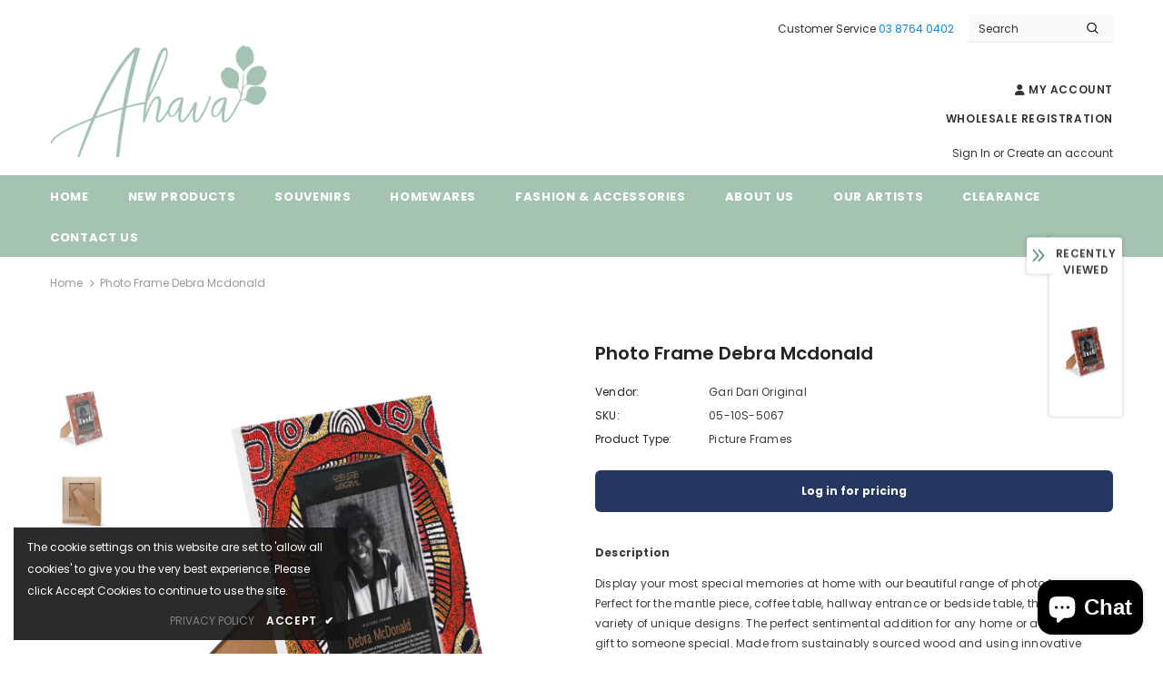

--- FILE ---
content_type: text/javascript; charset=utf-8
request_url: https://ahavaaustralia.com.au/products/wood-photo-frame-debra-mcdonald.js?_=1769441545620
body_size: 695
content:
{"id":7573303132415,"title":"Photo Frame Debra Mcdonald","handle":"wood-photo-frame-debra-mcdonald","description":"\u003cmeta charset=\"utf-8\"\u003e\n\u003cp\u003e\u003cstrong\u003eDescription\u003c\/strong\u003e\u003cbr\u003e\u003c\/p\u003e\n\u003cp\u003eDisplay your most special memories at home with our beautiful range of photo frames. Perfect for the mantle piece, coffee table, hallway entrance or bedside table, they feature a variety of unique designs. The perfect sentimental addition for any home or a beautiful gift to someone special. Made from sustainably sourced wood and using innovative printing methods to create an incredible textured finish.\u003c\/p\u003e\n\u003cp\u003e\u003cstrong\u003eDimensions\u003c\/strong\u003e\u003c\/p\u003e\n\u003cp\u003eFrame W: 20.4cm x H:25.5cm\u003cbr\u003ePhoto W: 12cm x 17cm\u003c\/p\u003e","published_at":"2022-03-08T18:14:35+11:00","created_at":"2022-03-08T18:14:33+11:00","vendor":"Gari Dari Original","type":"Picture Frames","tags":["Gari Dari Original","Homewares","Picture Frames","Souvenirs"],"price":1495,"price_min":1495,"price_max":1995,"available":true,"price_varies":true,"compare_at_price":null,"compare_at_price_min":0,"compare_at_price_max":0,"compare_at_price_varies":false,"variants":[{"id":43630736900351,"title":"Small","option1":"Small","option2":null,"option3":null,"sku":"05-10S-5067","requires_shipping":true,"taxable":false,"featured_image":null,"available":true,"name":"Photo Frame Debra Mcdonald - Small","public_title":"Small","options":["Small"],"price":1495,"weight":0,"compare_at_price":null,"inventory_management":"shopify","barcode":"HWGWF04DMRT1","requires_selling_plan":false,"selling_plan_allocations":[]},{"id":43630736933119,"title":"Large","option1":"Large","option2":null,"option3":null,"sku":"05-10L-5067","requires_shipping":true,"taxable":false,"featured_image":null,"available":true,"name":"Photo Frame Debra Mcdonald - Large","public_title":"Large","options":["Large"],"price":1995,"weight":0,"compare_at_price":null,"inventory_management":"shopify","barcode":"","requires_selling_plan":false,"selling_plan_allocations":[]}],"images":["\/\/cdn.shopify.com\/s\/files\/1\/0627\/3712\/1535\/products\/HWGWF04DMRT1.jpg?v=1646723674","\/\/cdn.shopify.com\/s\/files\/1\/0627\/3712\/1535\/products\/HWGWF04DMRT1_1.jpg?v=1646723675"],"featured_image":"\/\/cdn.shopify.com\/s\/files\/1\/0627\/3712\/1535\/products\/HWGWF04DMRT1.jpg?v=1646723674","options":[{"name":"Size","position":1,"values":["Small","Large"]}],"url":"\/products\/wood-photo-frame-debra-mcdonald","media":[{"alt":null,"id":29286579732735,"position":1,"preview_image":{"aspect_ratio":1.0,"height":1050,"width":1050,"src":"https:\/\/cdn.shopify.com\/s\/files\/1\/0627\/3712\/1535\/products\/HWGWF04DMRT1.jpg?v=1646723674"},"aspect_ratio":1.0,"height":1050,"media_type":"image","src":"https:\/\/cdn.shopify.com\/s\/files\/1\/0627\/3712\/1535\/products\/HWGWF04DMRT1.jpg?v=1646723674","width":1050},{"alt":null,"id":29286579765503,"position":2,"preview_image":{"aspect_ratio":1.0,"height":1050,"width":1050,"src":"https:\/\/cdn.shopify.com\/s\/files\/1\/0627\/3712\/1535\/products\/HWGWF04DMRT1_1.jpg?v=1646723675"},"aspect_ratio":1.0,"height":1050,"media_type":"image","src":"https:\/\/cdn.shopify.com\/s\/files\/1\/0627\/3712\/1535\/products\/HWGWF04DMRT1_1.jpg?v=1646723675","width":1050}],"requires_selling_plan":false,"selling_plan_groups":[]}